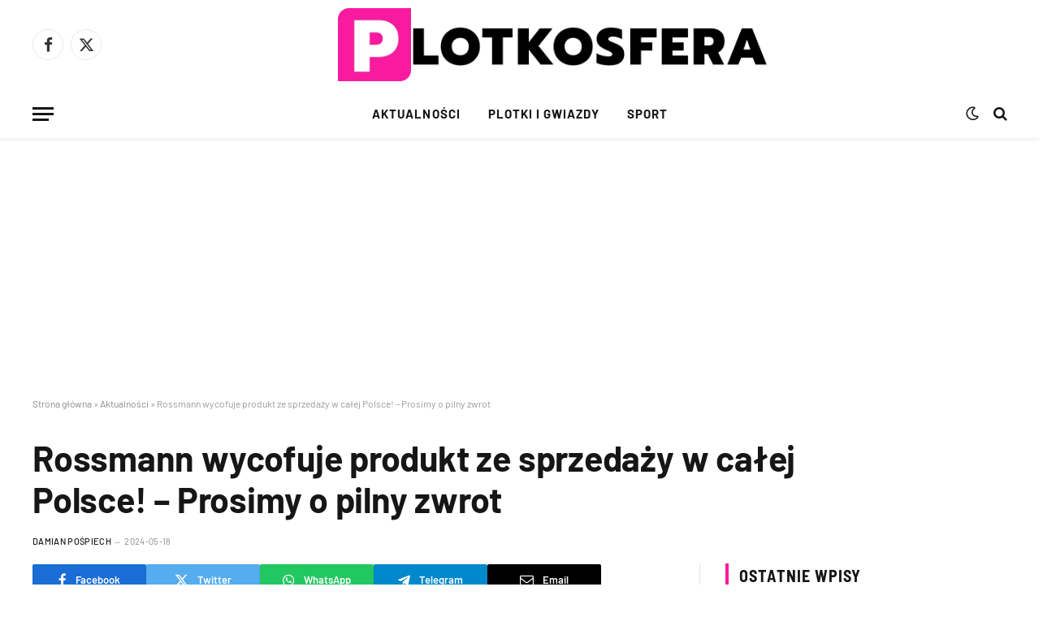

--- FILE ---
content_type: text/html; charset=utf-8
request_url: https://www.google.com/recaptcha/api2/aframe
body_size: 268
content:
<!DOCTYPE HTML><html><head><meta http-equiv="content-type" content="text/html; charset=UTF-8"></head><body><script nonce="1-a9VYzJx0fXVCnaC0hkxA">/** Anti-fraud and anti-abuse applications only. See google.com/recaptcha */ try{var clients={'sodar':'https://pagead2.googlesyndication.com/pagead/sodar?'};window.addEventListener("message",function(a){try{if(a.source===window.parent){var b=JSON.parse(a.data);var c=clients[b['id']];if(c){var d=document.createElement('img');d.src=c+b['params']+'&rc='+(localStorage.getItem("rc::a")?sessionStorage.getItem("rc::b"):"");window.document.body.appendChild(d);sessionStorage.setItem("rc::e",parseInt(sessionStorage.getItem("rc::e")||0)+1);localStorage.setItem("rc::h",'1762797965203');}}}catch(b){}});window.parent.postMessage("_grecaptcha_ready", "*");}catch(b){}</script></body></html>